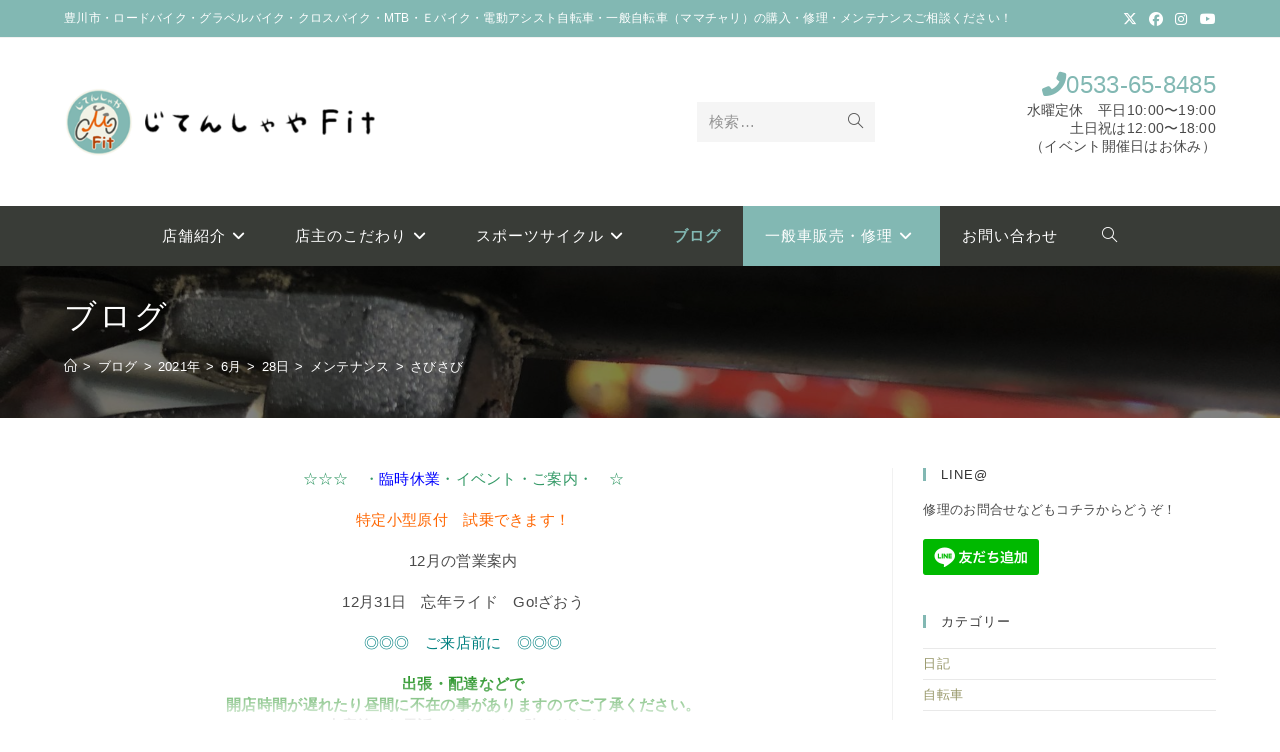

--- FILE ---
content_type: text/css; charset=utf-8
request_url: https://fit3196.com/blogwp/wp-content/cache/autoptimize/autoptimize_single_594195a5cd7c2704eda8b3939afe1b49.php?ver=6.9
body_size: 2130
content:
main{overflow:hidden}.bg-black{background:#000}.top_title01 h2,.common_cta-01 h2{font-weight:700;font-size:3em;margin-bottom:0;line-height:1.6em;letter-spacing:0}.top_title01,.top_title02,.common_cta-01{padding-top:50px;padding-bottom:.5em}.top_title02{background:#f9f9f9;margin:0 -100%;padding:20px 100%}.top_title02 h2{margin-top:1em;font-weight:700;font-size:2em;margin-bottom:0;line-height:1em;letter-spacing:0}.top__service__contents h3{color:#333 !important;font-size:2em;line-height:1.5em}@media(max-width:600px){.top_title01,.top_title02,.common_cta-01{padding-top:5vw}.top_title01 h2,.common_cta-01 h2{font-weight:700;font-size:8vw}.top_1linenews+.top_title02{display:none !important}.top_title02 h2,.top__service__contents h3{font-size:6vw;font-weight:700}.top_service h3{font-size:10vw !important;font-weight:700}.top_title02 p{margin-bottom:.5em}}.logo-col{text-align:left !important}.top_contact{text-align:right;font-size:.9em}.top_contact a{color:#82b8b3;font-size:1.8em}@media(max-width:768px){.top_contact{position:absolute;right:0;top:36px;line-height:9vw}.top_contact a:before{font-family:"Font Awesome 5 Free";content:"\f879";font-weight:700;font-size:30px;-webkit-font-smoothing:antialiased;display:inline-block;font-style:normal;font-variant:normal;text-rendering:auto;line-height:1}.top_contact a{font-size:0}.top_contact p{display:none}}#site-navigation-wrap .sub-menu{background-color:#393c37;color:#fff;border-top:none}#site-navigation-wrap .sub-menu a{color:#fff}#site-navigation-wrap .sub-menu a:hover{background:#82b8b3}.ocean_custom_menu-3 .sub-menu{padding-left:1em !important}#site-navigation-wrap .dropdown-menu>li>a{color:#fff}#site-navigation .menu_item_general{background:#82b8b3}#site-navigation .menu_item_general a:hover{color:#fff !important}@media(max-width:768px){.top-header-wrap{width:calc(100% - 50px)}#site-header,#site-header.has-header-media .overlay-header-media{background:0 0 !important}#site-header.medium-header .top-header-wrap{display:inline-block;float:left}#site-header.medium-header .top-header-wrap>.container{width:auto;padding:0}#site-header.medium-header .oceanwp-mobile-menu-icon{background:#fff !important;float:right;padding:30px 0}#site-header.medium-header .oceanwp-mobile-menu-icon a{font-size:30px;padding:0 10px}a.mobile-menu{color:#82b8b3}.top-header-inner{text-align:left}#site-header .oceanwp-text{display:none}}.top_1linenews{padding:15px 0}.top_1linenews h2{display:inline-block;color:#82b8b3;padding-right:.5em;font-size:1.2em}.top_1linenews ul{display:inline-block;padding-left:0;margin-left:0}.top_1linenews li{display:flex;flex-wrap:wrap}.top_1linenews li>time,.top_1linenews li>a{display:inline-block}.top_1linenews li>time{font-size:1em;padding-right:1em}.top_1linenews li>a{order:2}.top_1linenews li>time{order:1}@media(max-width:368px){ul.top_1linenews{margin:0}.top_1linenews li:before{display:block;width:100%}}.top_contents,.top_about{background:#f9f9f9;margin:0 -100%;padding:10px 100%;overflow:hidden}.top_service.wp-block-columns{margin-bottom:0}.top_about{padding:20px 100%}.top_contents .wp-block-columns{flex-wrap:nowrap}.top_contents .wp-block-columns .wp-block-column{padding-right:.5em !important;padding-left:.5em !important}@media (max-width:600px){.wp-block-column:nth-child(2n){margin-left:0}.top_contents>.wp-block-column .wp-block-columns:last-child{margin-bottom:0 !important}}.top_service,.top_service h3,.top_service h4{color:#fff}.top_service .panel-grid-cell{height:28em}.top_service .panel-grid-cell .panel-cell-style{padding:5em 2em !important}@media (max-width:600px){.top_service .panel-grid-cell .panel-cell-style{padding:5em 1em !important}}.top_service h3{font-size:3em;line-height:1em;font-weight:700}.top_service h4{line-height:1em;letter-spacing:0;font-weight:400;font-size:1.4em}.top_access_photo .panel-row-style{max-height:500px;overflow:hidden}.top_access_btn .wp-block-column{padding-bottom:1em}.top_news{background:#f9f9f9;margin:0 -100%;padding:20px 100%;overflow:hidden}.top_news h3{color:#313131}.top_news .wp-block-column{padding:0 20px}.top_news .wp-block-column:first-child{border-right:1px solid #313131}.top_news .wp-block-latest-posts__list li{display:flex}.top_news .wp-block-latest-posts__list>li>a{order:1}.top_news .wp-block-latest-posts__list>li>time{order:0;width:10em;font-size:1em}@media(max-width:768px){.top_news .wp-block-column:first-child{border-right:none}.top_news .wp-block-column{padding:0}.top_news .wp-block-latest-posts__list li{flex-wrap:wrap}.top_news .wp-block-latest-posts__list li>*{width:100%}.post-grid{padding:0 !important}.post-grid .grid-items .item{width:calc( 50% - 3vw ) !important;margin:1vw !important;padding-bottom:3vw !important}}.post-grid .item{background:0 0 !important}.common_cta{background:#82b8b3;margin:0 -100%;padding:2em 100%;overflow:hidden}.common_cta-01,.common_cta-02{background:#82b8b3}.common_cta-02{padding-bottom:4em}.common_cta .wp-block-buttons .wp-block-button{width:100%;display:block}.common_cta .wp-block-button a{display:block;width:100%;border-width:1px;text-decoration:none !important}.common_cta .wp-block-columns.has-background{padding:0}@media(max-width:768px){.common_cta-02{flex-wrap:wrap !important}}.page .common_cta-01 p{padding:0;margin:0}.page #main #content-wrap{padding-bottom:0}@media(max-width:768px){.page .common_cta-02 .panel-grid-cell{width:100%}.page .common_cta-02 .panel-grid-cell .ow-icon-placement-left{width:100%}}.page h2.alignfull.has-background{padding:1.25em auto;width:100vw;max-width:inherit;margin-left:calc(50% - 50vw);width:inherit;max-width:inherit;overflow:hidden}.second_3pr{justify-content:center}.wp-block-buttons a{text-decoration:none !important}@media (max-width:781px) and (min-width:600px){.second_3pr .wp-block-column{margin-bottom:30px;overflow:hidden}.second_3pr .wp-block-cover,.wp-block-cover-image{min-height:inherit}}@media(max-width:600px){.second_3pr .wp-block-column{margin-bottom:1em}.second_3pr .wp-block-column p{line-height:7vw}.second_3pr .wp-block-column p strong{font-size:5vw}.second_3pr .wp-block-column:not(:only-child){flex-basis:calc(50% - 0.5em)!important;flex-grow:0}.second_3pr .wp-block-column:nth-child(2n){margin-left:1em}.second_3pr .wp-block-cover,.wp-block-cover-image{padding:.5em}.second_3pr .wp-block-buttons a{font-size:4.5vw}.second_3pr .wp-block-cover,.wp-block-cover-image{min-height:inherit}}aside.widget-info{position:relative}.grad-btn{text-align:center;width:180px;margin:0 auto;background:#82b8b3;padding:.5em;color:#fff;position:absolute;z-index:1;bottom:0;left:0;right:0;cursor:pointer;transition:.2s ease}.grad-trigger:checked~.grad-btn{bottom:-1em}ul#my_sidebar_widget{position:relative;list-style:none;padding-bottom:1em;margin:0 0 3em;max-height:300px;overflow:hidden;transition:.5s ease}ul#my_sidebar_widget:before{display:block;position:absolute;bottom:0;left:0;width:100%;height:100px;background:-webkit-linear-gradient(top,rgba(255,255,255,0) 0%,rgba(255,255,255,.9) 50%,rgba(255,255,255,.9) 50%,#fff 100%);background:linear-gradient(top,rgba(255,255,255,0) 0%,rgba(255,255,255,.9) 50%,rgba(255,255,255,.9) 50%,#fff 100%);content:""}.grad-trigger{display:none !important}.grad-btn:before{content:"続きを読む"}.grad-trigger:checked~.grad-btn:before{content:"閉じる"}.grad-trigger:checked~ul#my_sidebar_widget{max-height:1000px !important;transition:.5s ease}.grad-trigger:checked~ul#my_sidebar_widget:before{display:none}.wp-block-table.aligncenter,.wp-block-table.alignleft,.wp-block-table.alignright{width:100%}table tr th:first-child,table tr td:first-child{padding-left:.5em}.single-post:not(.elementor-page) .entry-content a:hover,.page:not(.elementor-page):not(.woocommerce-page) .entry a:hover{text-decoration-style:solid}.home .cta_spacer{display:none}@media only screen and (max-width:959px){.content-area,.content-left-sidebar .content-area{margin-bottom:0}}@media (min-width:768px){.oceanwp-mobile-menu-icon a{color:#fff !important}}.page h2.alignfull.has-background{margin-bottom:20px;width:100vw !important;max-width:inherit !important;margin-left:calc(50% - 50vw) !important;line-height:1.8em}.grad-trigger:checked~.grad-btn i{transform:rotate(180deg)}@media (min-width:768px){#site-navigation-wrap .sub-menu a:hover{background:0 0;color:#82b8b3 !important}#site-navigation-wrap .dropdown-menu>li.current_page_parent>a,#site-navigation-wrap .dropdown-menu>li.current-menu-item>a{color:#82b8b3;font-weight:700}#site-navigation-wrap .dropdown-menu>li.menu_item_general.current_page_parent>a,#site-navigation-wrap .dropdown-menu>li.menu_item_general.current-menu-item>a{color:#fff;font-weight:700}}

--- FILE ---
content_type: text/css; charset=utf-8
request_url: https://fit3196.com/blogwp/wp-content/cache/autoptimize/autoptimize_single_4fe8d810e260aef5b7e17cc047a67465.php?ver=15.3.1
body_size: 35
content:
.contact-map{max-width:100%;border:0}.contact-map-api-error{border-left-color:#dba617;border-left-style:solid;border-left-width:4px;box-shadow:0 1px 1px 0 rgba(0,0,0,.1);margin:5px 0 15px;padding:1px 12px}